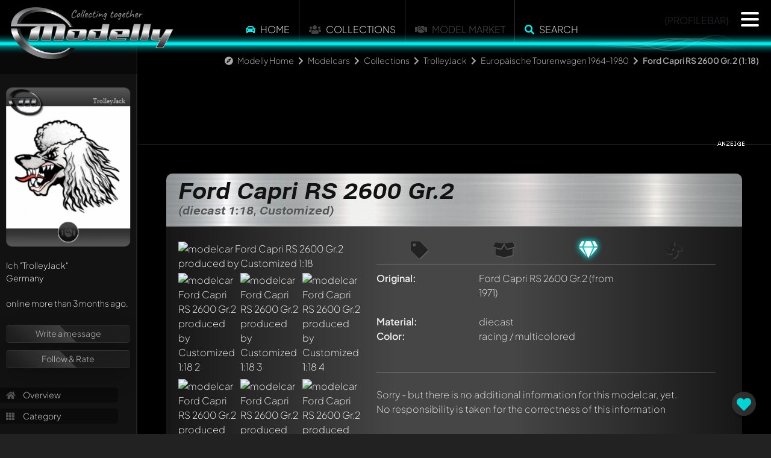

--- FILE ---
content_type: text/html; charset=UTF-8
request_url: https://www.modelly.com/ajax/panel.php
body_size: 1228
content:
{"desktop":"    <div class=\"panel-content\" ref=\"fa-user\">\n\t\t\t<div style=\"perspective: 10000px; -webkit-perspective: 10000px; transform: translate3d(0.1px, 0.1px, 0.1px);\">\n\t\t\t  <div style=\"position: relative; perspective: 8000px; -webkit-perspective: 10000px; transform: translate3d(0.1px, 0.1px, 0.1px); z-index: 10;\">\n  <div class=\"modelly-card\" data-background=\"\/gallery_trolleyjack_1254_10.jpg\" style=\"background-image: url(\/gallery_trolleyjack_1254_10.jpg);\">\n    <div class=\"card-header\">\n      <img class=\"modelly\" src=\"\/images\/cards\/modelly-card-mlogo.webp\" alt=\"Modelly Card logo\">     \n      <div class=\"ranking\"><\/div>\n      <div class=\"nickname\">TrolleyJack<\/div>\n    <\/div>\n    <div class=\"card-footer\">\n        <div class=\"donated\"><i class=\"fas fa-handshake\"><\/i><\/div>\n    <\/div>\n  <\/div>                \n<\/div>\n\t  \t\t<\/div>\n\t\t\t<div class=\"profile_ranking\">\n\t\t\t<\/div>\n\t\t\t<div class=\"clear\"><\/div>\n\t\t\tIch <span class=\"nickname\">&quot;TrolleyJack&quot;<\/span><br\/>\n\t\t\tGermany&nbsp;&nbsp;<img class=\"flag\" src=\"\/images\/flags\/DE.png\" alt=\"\"><br\/>\n\t\t\t<br\/>\n\t\t\tonline more than 3 months ago.<br\/>\n\t\t\t<br\/>\n\t  \t\t<div class=\"glass-container mt-1\">\n\t\t\t\t<!-- <a href=\"\/ajax\/dialogs.php?dlg=message\" class=\"dialog message\" title=\"Das ist ein Test\">Nachricht schreiben<\/a> -->\n\t\t\t\t\n\t\t\t\t\n\t\t\t\t<div class=\"glass-btn\"><a href=\"#\" onclick=\"return register();\">Write a message<\/a><\/div>\t\t\t\t\n\t\t\t\t<div class=\"glass-btn\"><a href=\"#\" onclick=\"return register();\">Follow & Rate<\/a><\/div>\t\t\t\t\n\t\t\t\t\n\t\t\t\t<!--<a href=\"\" onclick=\"return register();\">Write a message<\/a>-->\n\t\t\t\t<!--<a href=\"\" onclick=\"return register();\">Follow & Rate<\/a>-->\n\t\t\t\t\n\t\t\t<\/div>\n\n\t\t\t<div class=\"lnkcontainer\">\n\t\t\t\t<a href=\"\/modelcars\/collection\/trolleyjack\/\"><i class=\"fa fa-home\"><\/i> Overview<\/a>\n\t\t\t\t<a href=\"\/modelcars\/collection\/trolleyjack\/category-796\/\"><i class=\"fa fa-th\"><\/i> Category<\/a>\n\t\t\t\t<br\/>\n\t\t\t\t<a href=\"\/modelcars\/collection\/trolleyjack\/-unbekannt\/mazda-r100-yt0\/\/\"><i class=\"fa fa-heartbeat\"><\/i> Members favorit<\/a>\n\t\t\t\t<a href=\"#\" onclick=\"return showRandomModel(1, 89);\" class=\"desktop\"><i class=\"fa fa-random\"><\/i> Show random model<\/a>\n\t\t\t\t<br\/>\n\t\t\t\t<a href=\"\/modelcars\/collection\/trolleyjack\/chronicle\/\"><i class=\"fa fa-calendar\"><\/i> Chronicle<\/a>\n\t\t\t\t<a href=\"\/modelcars\/collection\/trolleyjack\/stats\/\"><i class=\"fas fa-chart-pie\"><\/i>\t Statistics<\/a>\n\t\t\t\t\n\t\t\t\t<br\/><span>Offers by TrolleyJack<\/span><br\/><a href=\"\/collection\/trolleyjack\/sales\/\" class=\"highlight\">Sale\/trade (14)<\/a>\n\t\t\t\t\n\t\t\t<\/div>\n\n\t\t\t<br\/>\n\n\t\t\t\n\n\t\t\t<div class=\"profile_fans\">\n\t\t\t\tadded to favorites by (6)<br\/><div class=\"row \"><div class=\"col-4 col-md-3 p-0\"><a href=\"\/modelcars\/collection\/blodi\/\"><img src=\"\/gallery_avatar1767744000_3611_9.jpg\" title=\"<b>Username<\/b>: blodi\" alt=\"blodi\" class=\"avatar\" style=\"display: none;\" onload=\"$(this).fadeIn(500);\" \/><\/a><\/div><div class=\"col-4 col-md-3 p-0\"><a href=\"\/modelcars\/collection\/chriskitt\/\"><img src=\"\/gallery_avatar1767744000_3747_9.jpg\" title=\"<b>Username<\/b>: Chriskitt\" alt=\"Chriskitt\" class=\"avatar\" style=\"display: none;\" onload=\"$(this).fadeIn(500);\" \/><\/a><\/div><div class=\"col-4 col-md-3 p-0\"><a href=\"\/modelcars\/collection\/herrgrabovski\/\"><img src=\"\/gallery_avatar1767744000_4203_9.jpg\" title=\"<b>Username<\/b>: herrgrabovski\" alt=\"herrgrabovski\" class=\"avatar\" style=\"display: none;\" onload=\"$(this).fadeIn(500);\" \/><\/a><\/div><div class=\"col-4 col-md-3 p-0\"><a href=\"\/modelcars\/collection\/hyakinthoshh\/\"><img src=\"\/gallery_avatar1767744000_6336_9.jpg\" title=\"<b>Username<\/b>: HyakinthosHH\" alt=\"HyakinthosHH\" class=\"avatar\" style=\"display: none;\" onload=\"$(this).fadeIn(500);\" \/><\/a><\/div><div class=\"col-4 col-md-3 p-0\"><a href=\"\/modelcars\/collection\/mukuendig\/\"><img src=\"\/gallery_avatar1767744000_2410_9.jpg\" title=\"<b>Username<\/b>: mukuendig\" alt=\"mukuendig\" class=\"avatar\" style=\"display: none;\" onload=\"$(this).fadeIn(500);\" \/><\/a><\/div><div class=\"col-4 col-md-3 p-0\"><a href=\"\/modelcars\/collection\/carjunky\/\"><img src=\"\/gallery_avatar1767744000_4862_9.jpg\" title=\"<b>Username<\/b>: Carjunky\" alt=\"Carjunky\" class=\"avatar\" style=\"display: none;\" onload=\"$(this).fadeIn(500);\" \/><\/a><\/div><\/div>\n\t\t\t<\/div>\n\n\t\t\t<br\/>\n\n\t\t\t<br\/>Awards<ul class=\"profile_awards\"><li><div title=\"Modelly Generation One member<br\/><b>gold<\/b>\"><img src=\"\/images\/awards\/modelly_retro_g.webp\" alt=\"Retro Award\" loading=\"lazy\"><\/div><\/li><\/ul>\n\n\t\t\t<br\/>\n\t\t\t\n\n\t\t\t<div class=\"clear\"><\/div>\n\t\t\t\n    <\/div>","mobile":"","function":""}